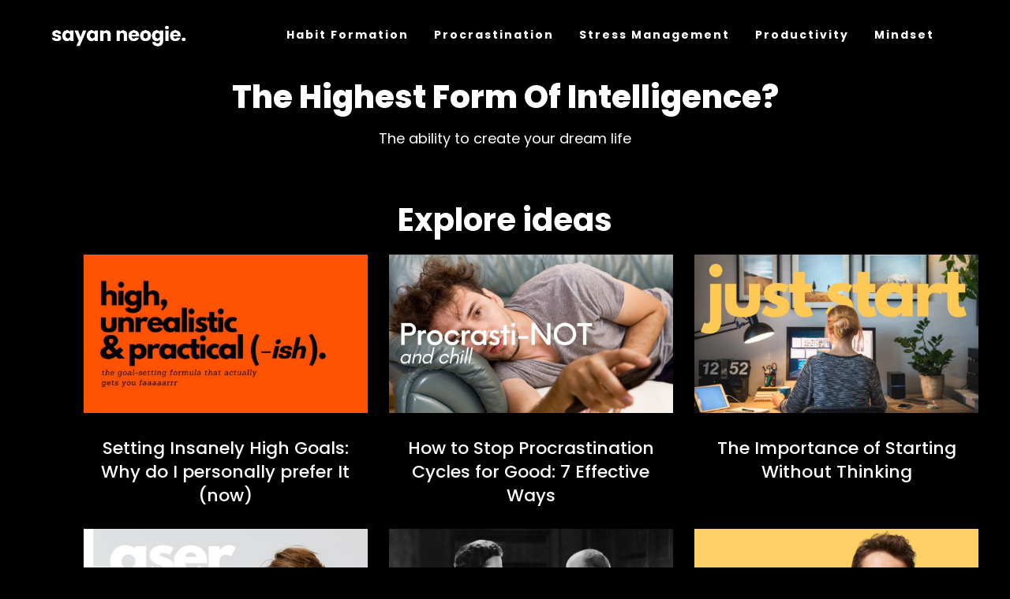

--- FILE ---
content_type: text/html; charset=utf-8
request_url: https://www.google.com/recaptcha/api2/aframe
body_size: 267
content:
<!DOCTYPE HTML><html><head><meta http-equiv="content-type" content="text/html; charset=UTF-8"></head><body><script nonce="5VvcK8WTqkYiisc8dJXIrA">/** Anti-fraud and anti-abuse applications only. See google.com/recaptcha */ try{var clients={'sodar':'https://pagead2.googlesyndication.com/pagead/sodar?'};window.addEventListener("message",function(a){try{if(a.source===window.parent){var b=JSON.parse(a.data);var c=clients[b['id']];if(c){var d=document.createElement('img');d.src=c+b['params']+'&rc='+(localStorage.getItem("rc::a")?sessionStorage.getItem("rc::b"):"");window.document.body.appendChild(d);sessionStorage.setItem("rc::e",parseInt(sessionStorage.getItem("rc::e")||0)+1);localStorage.setItem("rc::h",'1769135401221');}}}catch(b){}});window.parent.postMessage("_grecaptcha_ready", "*");}catch(b){}</script></body></html>

--- FILE ---
content_type: text/css
request_url: https://www.sayanneogie.com/wp-content/uploads/generateblocks/style-9154.css?ver=1768951876
body_size: 33
content:
.gb-container-1d5ef6f3{background-color:#000000;}.gb-container-1d5ef6f3 > .gb-inside-container{padding:40px;max-width:1200px;margin-left:auto;margin-right:auto;}.gb-grid-wrapper > .gb-grid-column-1d5ef6f3 > .gb-container{display:flex;flex-direction:column;height:100%;}.gb-container-ee69bc92{color:var(--base-3);}.gb-container-ee69bc92 > .gb-inside-container{padding:0;}.gb-grid-wrapper > .gb-grid-column-ee69bc92{width:100%;}.gb-grid-wrapper > .gb-grid-column-ee69bc92 > .gb-container{justify-content:center;display:flex;flex-direction:column;height:100%;}.gb-container-b081737b > .gb-inside-container{padding:0;max-width:1200px;margin-left:auto;margin-right:auto;}.gb-grid-wrapper > .gb-grid-column-b081737b > .gb-container{display:flex;flex-direction:column;height:100%;}.gb-container-df62e1be{font-family:Poppins, sans-serif;font-size:22px;font-weight:500;text-align:center;}.gb-container-df62e1be > .gb-inside-container{max-width:1200px;margin-left:auto;margin-right:auto;}.gb-container-df62e1be a{color:var(--base-3);}.gb-container-df62e1be a:hover{color:var(--base-3);}.gb-grid-wrapper > .gb-grid-column-df62e1be > .gb-container{display:flex;flex-direction:column;height:100%;}.gb-container-6ec6840b > .gb-inside-container{padding:40px;max-width:1200px;margin-left:auto;margin-right:auto;}.gb-grid-wrapper > .gb-grid-column-6ec6840b > .gb-container{display:flex;flex-direction:column;height:100%;}.gb-container-3ee83351 > .gb-inside-container{padding:0;}.gb-grid-wrapper > .gb-grid-column-3ee83351{width:50%;}.gb-grid-wrapper > .gb-grid-column-3ee83351 > .gb-container{display:flex;flex-direction:column;height:100%;}.gb-container-fa0d5790 > .gb-inside-container{padding:0;max-width:1200px;margin-left:auto;margin-right:auto;}.gb-grid-wrapper > .gb-grid-column-fa0d5790 > .gb-container{display:flex;flex-direction:column;height:100%;}.gb-grid-wrapper-17394d2a{display:flex;flex-wrap:wrap;margin-left:-30px;}.gb-grid-wrapper-17394d2a > .gb-grid-column{box-sizing:border-box;padding-left:30px;}.gb-grid-wrapper-a9d8c353{display:flex;flex-wrap:wrap;margin-left:-30px;}.gb-grid-wrapper-a9d8c353 > .gb-grid-column{box-sizing:border-box;padding-left:30px;}h1.gb-headline-db3e4f26{font-weight:800;text-transform:capitalize;text-align:center;margin-right:20px;margin-left:20px;color:#ffffff;}h1.gb-headline-db3e4f26 .gb-highlight{color:#3ba27a;}.gb-image-1af7f86f{vertical-align:middle;}@media (max-width: 767px) {.gb-container-1d5ef6f3 > .gb-inside-container{padding-top:90px;}.gb-grid-wrapper > .gb-grid-column-ee69bc92{width:100%;}.gb-grid-wrapper > .gb-grid-column-3ee83351{width:100%;}h1.gb-headline-db3e4f26{text-align:center;}}:root{--gb-container-width:1200px;}.gb-container .wp-block-image img{vertical-align:middle;}.gb-grid-wrapper .wp-block-image{margin-bottom:0;}.gb-highlight{background:none;}.gb-shape{line-height:0;}